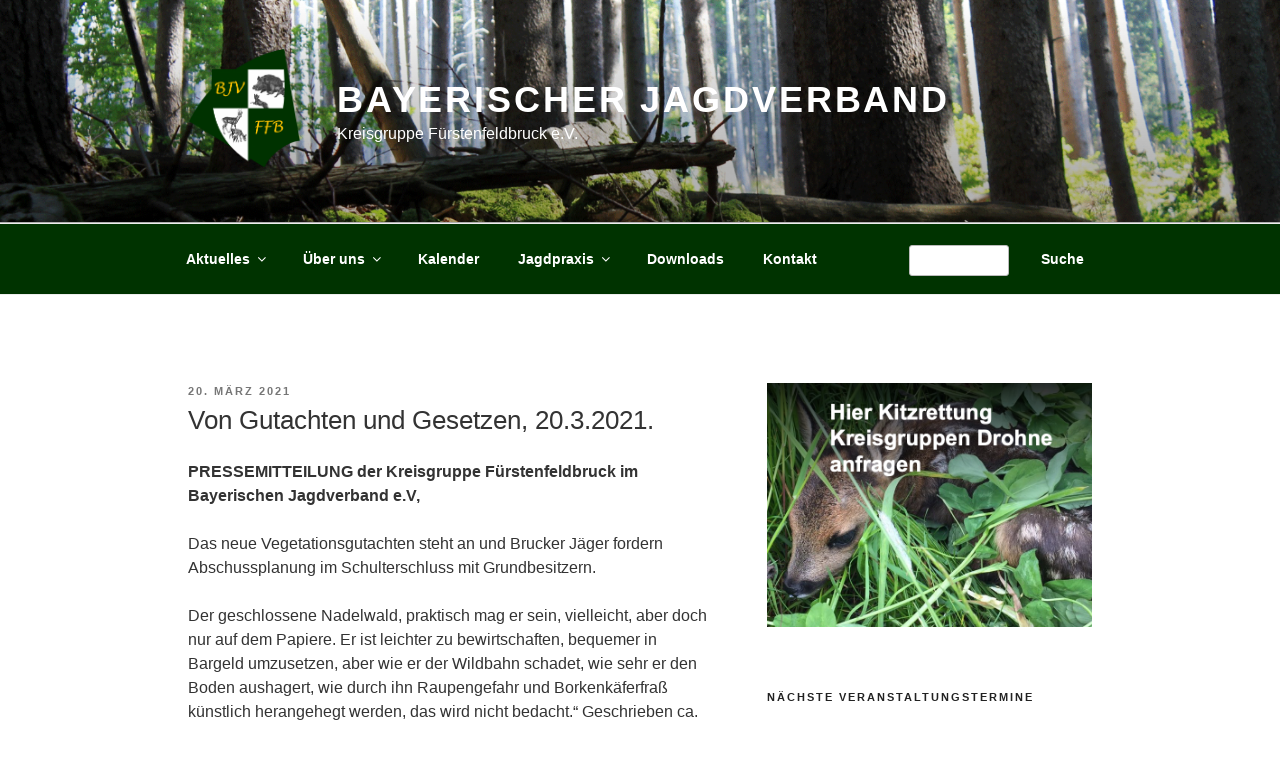

--- FILE ---
content_type: text/css
request_url: https://www.bjv-ffb.de/wp-content/themes/twentyseventeen_child/style.css?ver=6.9
body_size: 278
content:
/*
 Theme Name:		Twenty Seventeen Child
 Theme URI:			https://wordpress.org/themes/twentyseventeen/
 Description:			Twenty Seventeen Theme
 Author:				Markus Lenk
 Author URI:			-
 Template:			twentyseventeen
 Version:				1.0.0
 License:				GNU General Public License v2 or later
 License URI:			http://www.gnu.org/licenses/gpl-2.0.html
 Tags:					one-column, two-columns, right-sidebar, flexible-header, accessibility-ready, custom-colors, custom-header, custom-menu, custom-logo, editor-style, featured-images, footer-widgets, post-formats, rtl-language-support, sticky-post, theme-options, threaded-comments, translation-ready
 Text Domain:		twentyseventeen-child
*/
